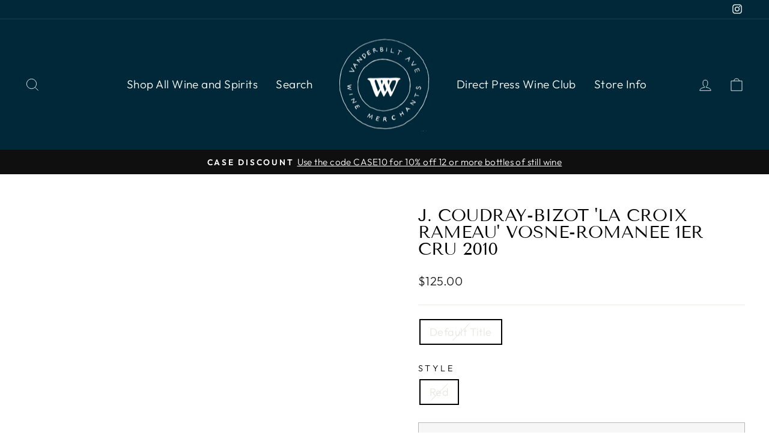

--- FILE ---
content_type: text/css
request_url: https://cdn.shopify.com/extensions/019996fd-b5b6-71cf-9ef5-b4f352b9d16c/subrise-theme-extension-170/assets/product-widget.css
body_size: 264
content:
:root {
  --font-size-small: 0.875rem;
  --font-size-medium: 1rem;
  --font-size-large: 1.2rem;
  --font-weight-normal: 400;
  --font-weight-medium: 500;
  --font-weight-bold: 700;
}

input[type='radio'] {
  -webkit-appearance: none;
  width: 20px;
  height: 20px;
  border: 1px solid darkgray;
  border-radius: 50%;
  outline: none;
  box-shadow: 0 0 5px 0px gray inset;
}
input[type='radio']:before {
  content: '';
  display: block;
  width: 60%;
  height: 60%;
  margin: 20% auto;
  border-radius: 50%;
}

.selling_plan_option.layout3 .button-content {
  display: flex;
  flex-direction: column;
}
.selling_plan_option.layout3 .delivery-label,
.selling_plan_option.layout3 .billing-label {
  font-size: 8px;
  margin-bottom: 2px;
}
.selling_plan_option.layout3 .delivery-value,
.selling_plan_option.layout3 .billing-value {
  font-size: 10px;
}
.button-container {
  position: relative;
  display: inline-block;
  width: 33%;
}
.badge {
  position: absolute;
  top: -10px;
  left: 50%;
  transform: translateX(-50%);
  background-color: #fff;
  /* border: 1px solid blue; */
  border-radius: 10px;
  padding: 2px 18px;
  font-size: 10px;
  /* color: blue; */
  white-space: nowrap;
  z-index: 2;
  box-shadow: 0 2px 2px rgba(0, 0, 0, 0.2);
}

.subs-cont {
  padding: 8px 8px 0;
  margin-bottom: 8px;
  border-radius: 4px;
}

.benefits-container {
  justify-content: center;
  align-items: center;
  margin-top: 20px;
  padding-bottom: 0;
}
.benefit-icon {
  display: flex;
  justify-content: center;
  align-items: center;
}
.icon-text {
  font-size: 12px;
  line-height: 1.2;
  margin-right: 10px;
}
@media (max-width: 1100px) {
  .icon-text {
    font-size: 8px;
  }
}

.selling_plan_option {
  width: 100%;
  padding: 12px 16px;
  border-radius: 20px;
  box-shadow: 0px 4px 6px rgba(0, 0, 0, 0.1);
  color: #333;
  background: white !important;
  font-size: 14px !important;
  appearance: none !important;
  -webkit-appearance: none !important;
  -moz-appearance: none !important;
  background-repeat: no-repeat !important;
  background-position: right 10px center !important;
  cursor: pointer !important;
}
.selling_plan_option.layout3 {
  flex: 0 1 calc(33.33% - 10px);
  padding: 10px !important;
  box-shadow: 0px 4px 6px rgba(0, 0, 0, 0.1);
  font-size: 12px;
  gap: 3px;
  position: relative;
  z-index: 1;
}


--- FILE ---
content_type: text/javascript; charset=utf-8
request_url: https://vwm.wine/products/j-coudray-bizot-la-croix-rameau-vosne-romanee-1er-cru-2010.js?currency=USD&country=US
body_size: 733
content:
{"id":8177406279915,"title":"J. Coudray-Bizot 'La Croix Rameau' Vosne-Romanee 1er Cru 2010","handle":"j-coudray-bizot-la-croix-rameau-vosne-romanee-1er-cru-2010","description":"","published_at":"2023-11-15T13:16:47-05:00","created_at":"2023-11-15T13:16:47-05:00","vendor":"Private Collection","type":"France","tags":["appellation_Vosne-Romanee","country_France","George","region_Burgundy","style_Red","varietal_Pinot Noir","vintage_2010-Present"],"price":12500,"price_min":12500,"price_max":12500,"available":false,"price_varies":false,"compare_at_price":null,"compare_at_price_min":0,"compare_at_price_max":0,"compare_at_price_varies":false,"variants":[{"id":44334882816235,"title":"Default Title \/ Red","option1":"Default Title","option2":"Red","option3":null,"sku":"","requires_shipping":true,"taxable":true,"featured_image":null,"available":false,"name":"J. Coudray-Bizot 'La Croix Rameau' Vosne-Romanee 1er Cru 2010 - Default Title \/ Red","public_title":"Default Title \/ Red","options":["Default Title","Red"],"price":12500,"weight":1361,"compare_at_price":null,"inventory_quantity":0,"inventory_management":"shopify","inventory_policy":"deny","barcode":"","requires_selling_plan":false,"selling_plan_allocations":[]}],"images":[],"featured_image":null,"options":[{"name":"Title","position":1,"values":["Default Title"]},{"name":"Style","position":2,"values":["Red"]}],"url":"\/products\/j-coudray-bizot-la-croix-rameau-vosne-romanee-1er-cru-2010","requires_selling_plan":false,"selling_plan_groups":[]}